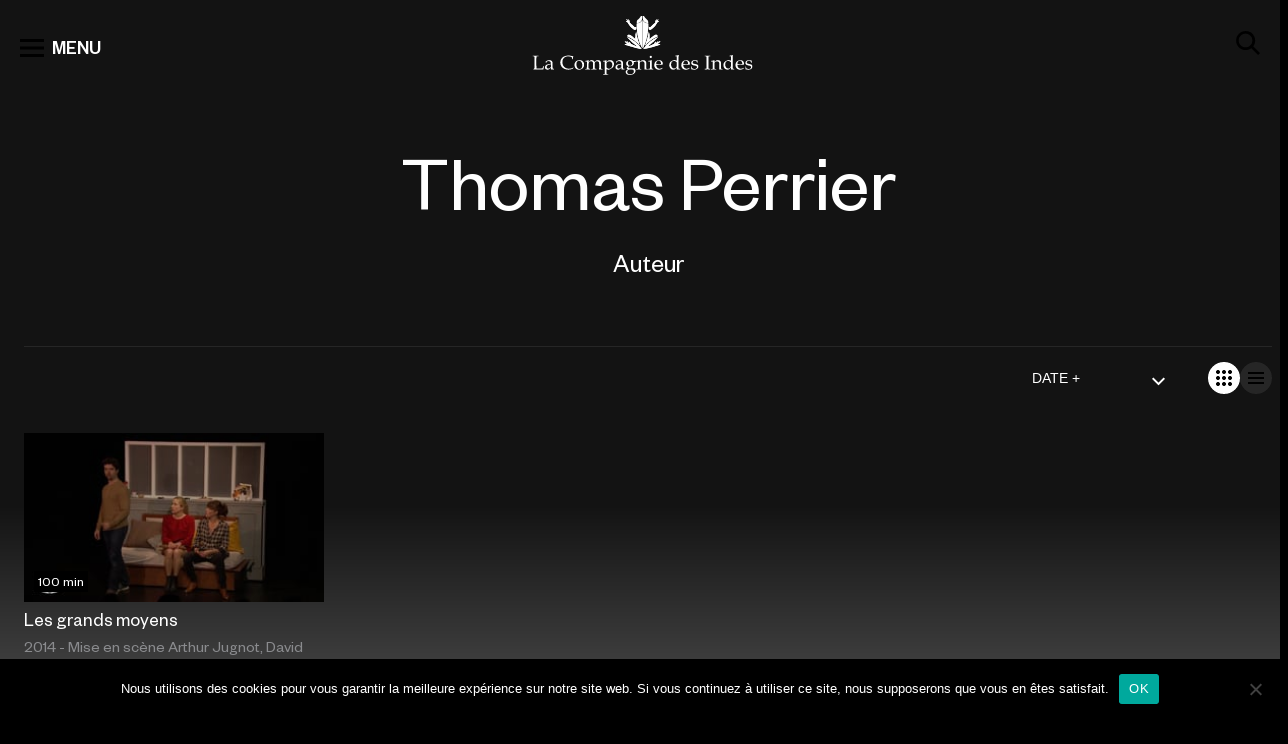

--- FILE ---
content_type: text/html; charset=UTF-8
request_url: https://www.compagniedesindes.tv/auteur/thomas-perrier/
body_size: 17230
content:
<!DOCTYPE html>
<html lang="fr-FR" prefix="og: https://ogp.me/ns#">
<head>

	<!-- Google tag (gtag.js)  -->
	<script async src="https://www.googletagmanager.com/gtag/js?id=UA-88136115-1"></script>
	<script>
		window.dataLayer = window.dataLayer || [];
		function gtag(){dataLayer.push(arguments);}
		gtag('js', new Date());

		gtag('config', 'UA-88136115-1');
	</script>



	<meta charset="UTF-8" />
	<meta name="viewport" content="width=device-width, initial-scale=1.0" />
	
<!-- Optimisation des moteurs de recherche par Rank Math - https://rankmath.com/ -->
<title>Œuvres écrites Par L&#039;auteur Thomas Perrier</title>
<meta name="description" content="Parcourrez notre catalogue d&#039;œuvres de l&#039;Auteur Thomas Perrier. Compagniedesindes.tv : Production, Captation, Distribution et Édition d&#039;Œuvres Audiovisuelles de spectacles vivants, documentaires et mémoires du festival d&#039;Avignon."/>
<meta name="robots" content="follow, index, max-snippet:-1, max-video-preview:-1, max-image-preview:large"/>
<link rel="canonical" href="https://www.compagniedesindes.tv/auteur/thomas-perrier/" />
<meta property="og:locale" content="fr_FR" />
<meta property="og:type" content="article" />
<meta property="og:title" content="Œuvres écrites Par L&#039;auteur Thomas Perrier" />
<meta property="og:description" content="Parcourrez notre catalogue d&#039;œuvres de l&#039;Auteur Thomas Perrier. Compagniedesindes.tv : Production, Captation, Distribution et Édition d&#039;Œuvres Audiovisuelles de spectacles vivants, documentaires et mémoires du festival d&#039;Avignon." />
<meta property="og:url" content="https://www.compagniedesindes.tv/auteur/thomas-perrier/" />
<meta property="og:site_name" content="La Compagnie des Indes" />
<meta property="article:publisher" content="https://www.facebook.com/ciedesindes/" />
<meta property="og:image" content="https://www.compagniedesindes.tv/wp-content/uploads/2022/11/default.jpg" />
<meta property="og:image:secure_url" content="https://www.compagniedesindes.tv/wp-content/uploads/2022/11/default.jpg" />
<meta property="og:image:width" content="1980" />
<meta property="og:image:height" content="1213" />
<meta property="og:image:type" content="image/jpeg" />
<meta name="twitter:card" content="summary_large_image" />
<meta name="twitter:title" content="Œuvres écrites Par L&#039;auteur Thomas Perrier" />
<meta name="twitter:description" content="Parcourrez notre catalogue d&#039;œuvres de l&#039;Auteur Thomas Perrier. Compagniedesindes.tv : Production, Captation, Distribution et Édition d&#039;Œuvres Audiovisuelles de spectacles vivants, documentaires et mémoires du festival d&#039;Avignon." />
<meta name="twitter:image" content="https://www.compagniedesindes.tv/wp-content/uploads/2022/11/default.jpg" />
<meta name="twitter:label1" content="Programmes" />
<meta name="twitter:data1" content="1" />
<script type="application/ld+json" class="rank-math-schema">{"@context":"https://schema.org","@graph":[{"@type":"Place","@id":"https://www.compagniedesindes.tv/#place","geo":{"@type":"GeoCoordinates","latitude":"48.81938022382136","longitude":" 2.2587915117448176"},"hasMap":"https://www.google.com/maps/search/?api=1&amp;query=48.81938022382136, 2.2587915117448176","address":{"@type":"PostalAddress","streetAddress":"54 Bd Rodin","addressLocality":"Issy-les-Moulineaux","addressRegion":"\u00cele-de-France","postalCode":"92130","addressCountry":"France"}},{"@type":"Organization","@id":"https://www.compagniedesindes.tv/#organization","name":"La Compagnie des Indes","url":"https://www.compagniedesindes.tv","sameAs":["https://www.facebook.com/ciedesindes/"],"address":{"@type":"PostalAddress","streetAddress":"54 Bd Rodin","addressLocality":"Issy-les-Moulineaux","addressRegion":"\u00cele-de-France","postalCode":"92130","addressCountry":"France"},"logo":{"@type":"ImageObject","@id":"https://www.compagniedesindes.tv/#logo","url":"https://www.compagniedesindes.tv/wp-content/uploads/2022/11/default.jpg","contentUrl":"https://www.compagniedesindes.tv/wp-content/uploads/2022/11/default.jpg","caption":"La Compagnie des Indes","inLanguage":"fr-FR","width":"1980","height":"1213"},"contactPoint":[{"@type":"ContactPoint","telephone":"+33 1 41 09 78 80","contactType":"customer support"}],"location":{"@id":"https://www.compagniedesindes.tv/#place"}},{"@type":"WebSite","@id":"https://www.compagniedesindes.tv/#website","url":"https://www.compagniedesindes.tv","name":"La Compagnie des Indes","alternateName":"LCDI","publisher":{"@id":"https://www.compagniedesindes.tv/#organization"},"inLanguage":"fr-FR"},{"@type":"CollectionPage","@id":"https://www.compagniedesindes.tv/auteur/thomas-perrier/#webpage","url":"https://www.compagniedesindes.tv/auteur/thomas-perrier/","name":"\u0152uvres \u00e9crites Par L&#039;auteur Thomas Perrier","isPartOf":{"@id":"https://www.compagniedesindes.tv/#website"},"inLanguage":"fr-FR"}]}</script>
<!-- /Extension Rank Math WordPress SEO -->

<link rel="alternate" type="application/rss+xml" title="Flux pour La Compagnie des Indes &raquo; Thomas Perrier Auteur" href="https://www.compagniedesindes.tv/auteur/thomas-perrier/feed/" />
<script type="text/javascript">
/* <![CDATA[ */
window._wpemojiSettings = {"baseUrl":"https:\/\/s.w.org\/images\/core\/emoji\/15.0.3\/72x72\/","ext":".png","svgUrl":"https:\/\/s.w.org\/images\/core\/emoji\/15.0.3\/svg\/","svgExt":".svg","source":{"concatemoji":"https:\/\/www.compagniedesindes.tv\/wp-includes\/js\/wp-emoji-release.min.js?ver=6.6.2"}};
/*! This file is auto-generated */
!function(i,n){var o,s,e;function c(e){try{var t={supportTests:e,timestamp:(new Date).valueOf()};sessionStorage.setItem(o,JSON.stringify(t))}catch(e){}}function p(e,t,n){e.clearRect(0,0,e.canvas.width,e.canvas.height),e.fillText(t,0,0);var t=new Uint32Array(e.getImageData(0,0,e.canvas.width,e.canvas.height).data),r=(e.clearRect(0,0,e.canvas.width,e.canvas.height),e.fillText(n,0,0),new Uint32Array(e.getImageData(0,0,e.canvas.width,e.canvas.height).data));return t.every(function(e,t){return e===r[t]})}function u(e,t,n){switch(t){case"flag":return n(e,"\ud83c\udff3\ufe0f\u200d\u26a7\ufe0f","\ud83c\udff3\ufe0f\u200b\u26a7\ufe0f")?!1:!n(e,"\ud83c\uddfa\ud83c\uddf3","\ud83c\uddfa\u200b\ud83c\uddf3")&&!n(e,"\ud83c\udff4\udb40\udc67\udb40\udc62\udb40\udc65\udb40\udc6e\udb40\udc67\udb40\udc7f","\ud83c\udff4\u200b\udb40\udc67\u200b\udb40\udc62\u200b\udb40\udc65\u200b\udb40\udc6e\u200b\udb40\udc67\u200b\udb40\udc7f");case"emoji":return!n(e,"\ud83d\udc26\u200d\u2b1b","\ud83d\udc26\u200b\u2b1b")}return!1}function f(e,t,n){var r="undefined"!=typeof WorkerGlobalScope&&self instanceof WorkerGlobalScope?new OffscreenCanvas(300,150):i.createElement("canvas"),a=r.getContext("2d",{willReadFrequently:!0}),o=(a.textBaseline="top",a.font="600 32px Arial",{});return e.forEach(function(e){o[e]=t(a,e,n)}),o}function t(e){var t=i.createElement("script");t.src=e,t.defer=!0,i.head.appendChild(t)}"undefined"!=typeof Promise&&(o="wpEmojiSettingsSupports",s=["flag","emoji"],n.supports={everything:!0,everythingExceptFlag:!0},e=new Promise(function(e){i.addEventListener("DOMContentLoaded",e,{once:!0})}),new Promise(function(t){var n=function(){try{var e=JSON.parse(sessionStorage.getItem(o));if("object"==typeof e&&"number"==typeof e.timestamp&&(new Date).valueOf()<e.timestamp+604800&&"object"==typeof e.supportTests)return e.supportTests}catch(e){}return null}();if(!n){if("undefined"!=typeof Worker&&"undefined"!=typeof OffscreenCanvas&&"undefined"!=typeof URL&&URL.createObjectURL&&"undefined"!=typeof Blob)try{var e="postMessage("+f.toString()+"("+[JSON.stringify(s),u.toString(),p.toString()].join(",")+"));",r=new Blob([e],{type:"text/javascript"}),a=new Worker(URL.createObjectURL(r),{name:"wpTestEmojiSupports"});return void(a.onmessage=function(e){c(n=e.data),a.terminate(),t(n)})}catch(e){}c(n=f(s,u,p))}t(n)}).then(function(e){for(var t in e)n.supports[t]=e[t],n.supports.everything=n.supports.everything&&n.supports[t],"flag"!==t&&(n.supports.everythingExceptFlag=n.supports.everythingExceptFlag&&n.supports[t]);n.supports.everythingExceptFlag=n.supports.everythingExceptFlag&&!n.supports.flag,n.DOMReady=!1,n.readyCallback=function(){n.DOMReady=!0}}).then(function(){return e}).then(function(){var e;n.supports.everything||(n.readyCallback(),(e=n.source||{}).concatemoji?t(e.concatemoji):e.wpemoji&&e.twemoji&&(t(e.twemoji),t(e.wpemoji)))}))}((window,document),window._wpemojiSettings);
/* ]]> */
</script>
<link rel='stylesheet' id='formidable-css' href='https://www.compagniedesindes.tv/wp-content/plugins/formidable/css/formidableforms.css?ver=10212055' type='text/css' media='all' />
<style id='wp-emoji-styles-inline-css' type='text/css'>

	img.wp-smiley, img.emoji {
		display: inline !important;
		border: none !important;
		box-shadow: none !important;
		height: 1em !important;
		width: 1em !important;
		margin: 0 0.07em !important;
		vertical-align: -0.1em !important;
		background: none !important;
		padding: 0 !important;
	}
</style>
<style id='rank-math-toc-block-style-inline-css' type='text/css'>
.wp-block-rank-math-toc-block nav ol{counter-reset:item}.wp-block-rank-math-toc-block nav ol li{display:block}.wp-block-rank-math-toc-block nav ol li:before{content:counters(item, ".") ". ";counter-increment:item}

</style>
<style id='classic-theme-styles-inline-css' type='text/css'>
/*! This file is auto-generated */
.wp-block-button__link{color:#fff;background-color:#32373c;border-radius:9999px;box-shadow:none;text-decoration:none;padding:calc(.667em + 2px) calc(1.333em + 2px);font-size:1.125em}.wp-block-file__button{background:#32373c;color:#fff;text-decoration:none}
</style>
<style id='global-styles-inline-css' type='text/css'>
:root{--wp--preset--aspect-ratio--square: 1;--wp--preset--aspect-ratio--4-3: 4/3;--wp--preset--aspect-ratio--3-4: 3/4;--wp--preset--aspect-ratio--3-2: 3/2;--wp--preset--aspect-ratio--2-3: 2/3;--wp--preset--aspect-ratio--16-9: 16/9;--wp--preset--aspect-ratio--9-16: 9/16;--wp--preset--gradient--vivid-cyan-blue-to-vivid-purple: linear-gradient(135deg,rgba(6,147,227,1) 0%,rgb(155,81,224) 100%);--wp--preset--gradient--light-green-cyan-to-vivid-green-cyan: linear-gradient(135deg,rgb(122,220,180) 0%,rgb(0,208,130) 100%);--wp--preset--gradient--luminous-vivid-amber-to-luminous-vivid-orange: linear-gradient(135deg,rgba(252,185,0,1) 0%,rgba(255,105,0,1) 100%);--wp--preset--gradient--luminous-vivid-orange-to-vivid-red: linear-gradient(135deg,rgba(255,105,0,1) 0%,rgb(207,46,46) 100%);--wp--preset--gradient--very-light-gray-to-cyan-bluish-gray: linear-gradient(135deg,rgb(238,238,238) 0%,rgb(169,184,195) 100%);--wp--preset--gradient--cool-to-warm-spectrum: linear-gradient(135deg,rgb(74,234,220) 0%,rgb(151,120,209) 20%,rgb(207,42,186) 40%,rgb(238,44,130) 60%,rgb(251,105,98) 80%,rgb(254,248,76) 100%);--wp--preset--gradient--blush-light-purple: linear-gradient(135deg,rgb(255,206,236) 0%,rgb(152,150,240) 100%);--wp--preset--gradient--blush-bordeaux: linear-gradient(135deg,rgb(254,205,165) 0%,rgb(254,45,45) 50%,rgb(107,0,62) 100%);--wp--preset--gradient--luminous-dusk: linear-gradient(135deg,rgb(255,203,112) 0%,rgb(199,81,192) 50%,rgb(65,88,208) 100%);--wp--preset--gradient--pale-ocean: linear-gradient(135deg,rgb(255,245,203) 0%,rgb(182,227,212) 50%,rgb(51,167,181) 100%);--wp--preset--gradient--electric-grass: linear-gradient(135deg,rgb(202,248,128) 0%,rgb(113,206,126) 100%);--wp--preset--gradient--midnight: linear-gradient(135deg,rgb(2,3,129) 0%,rgb(40,116,252) 100%);--wp--preset--font-size--small: 13px;--wp--preset--font-size--medium: 20px;--wp--preset--font-size--large: 36px;--wp--preset--font-size--x-large: 42px;--wp--preset--spacing--20: 0.44rem;--wp--preset--spacing--30: 0.67rem;--wp--preset--spacing--40: 1rem;--wp--preset--spacing--50: 1.5rem;--wp--preset--spacing--60: 2.25rem;--wp--preset--spacing--70: 3.38rem;--wp--preset--spacing--80: 5.06rem;--wp--preset--shadow--natural: 6px 6px 9px rgba(0, 0, 0, 0.2);--wp--preset--shadow--deep: 12px 12px 50px rgba(0, 0, 0, 0.4);--wp--preset--shadow--sharp: 6px 6px 0px rgba(0, 0, 0, 0.2);--wp--preset--shadow--outlined: 6px 6px 0px -3px rgba(255, 255, 255, 1), 6px 6px rgba(0, 0, 0, 1);--wp--preset--shadow--crisp: 6px 6px 0px rgba(0, 0, 0, 1);}:where(.is-layout-flex){gap: 0.5em;}:where(.is-layout-grid){gap: 0.5em;}body .is-layout-flex{display: flex;}.is-layout-flex{flex-wrap: wrap;align-items: center;}.is-layout-flex > :is(*, div){margin: 0;}body .is-layout-grid{display: grid;}.is-layout-grid > :is(*, div){margin: 0;}:where(.wp-block-columns.is-layout-flex){gap: 2em;}:where(.wp-block-columns.is-layout-grid){gap: 2em;}:where(.wp-block-post-template.is-layout-flex){gap: 1.25em;}:where(.wp-block-post-template.is-layout-grid){gap: 1.25em;}.has-vivid-cyan-blue-to-vivid-purple-gradient-background{background: var(--wp--preset--gradient--vivid-cyan-blue-to-vivid-purple) !important;}.has-light-green-cyan-to-vivid-green-cyan-gradient-background{background: var(--wp--preset--gradient--light-green-cyan-to-vivid-green-cyan) !important;}.has-luminous-vivid-amber-to-luminous-vivid-orange-gradient-background{background: var(--wp--preset--gradient--luminous-vivid-amber-to-luminous-vivid-orange) !important;}.has-luminous-vivid-orange-to-vivid-red-gradient-background{background: var(--wp--preset--gradient--luminous-vivid-orange-to-vivid-red) !important;}.has-very-light-gray-to-cyan-bluish-gray-gradient-background{background: var(--wp--preset--gradient--very-light-gray-to-cyan-bluish-gray) !important;}.has-cool-to-warm-spectrum-gradient-background{background: var(--wp--preset--gradient--cool-to-warm-spectrum) !important;}.has-blush-light-purple-gradient-background{background: var(--wp--preset--gradient--blush-light-purple) !important;}.has-blush-bordeaux-gradient-background{background: var(--wp--preset--gradient--blush-bordeaux) !important;}.has-luminous-dusk-gradient-background{background: var(--wp--preset--gradient--luminous-dusk) !important;}.has-pale-ocean-gradient-background{background: var(--wp--preset--gradient--pale-ocean) !important;}.has-electric-grass-gradient-background{background: var(--wp--preset--gradient--electric-grass) !important;}.has-midnight-gradient-background{background: var(--wp--preset--gradient--midnight) !important;}.has-small-font-size{font-size: var(--wp--preset--font-size--small) !important;}.has-medium-font-size{font-size: var(--wp--preset--font-size--medium) !important;}.has-large-font-size{font-size: var(--wp--preset--font-size--large) !important;}.has-x-large-font-size{font-size: var(--wp--preset--font-size--x-large) !important;}
:where(.wp-block-post-template.is-layout-flex){gap: 1.25em;}:where(.wp-block-post-template.is-layout-grid){gap: 1.25em;}
:where(.wp-block-columns.is-layout-flex){gap: 2em;}:where(.wp-block-columns.is-layout-grid){gap: 2em;}
:root :where(.wp-block-pullquote){font-size: 1.5em;line-height: 1.6;}
</style>
<link rel='stylesheet' id='cookie-notice-front-css' href='https://www.compagniedesindes.tv/wp-content/plugins/cookie-notice/css/front.min.css?ver=2.4.18' type='text/css' media='all' />
<link rel='stylesheet' id='animate-css-css' href='https://www.compagniedesindes.tv/wp-content/themes/cdi/css/animate.min.css?ver=1729592551' type='text/css' media='all' />
<link rel='stylesheet' id='cdi-style-css' href='https://www.compagniedesindes.tv/wp-content/themes/cdi/style.css?ver=6.6.2' type='text/css' media='all' />
<link rel='stylesheet' id='cdi-animate-css' href='https://www.compagniedesindes.tv/wp-content/themes/cdi/css/animate.min.css?ver=241022-102231' type='text/css' media='all' />
<link rel='stylesheet' id='cdi-main-css' href='https://www.compagniedesindes.tv/wp-content/themes/cdi/assets/dist/main.css?ver=230821-102920' type='text/css' media='all' />
<link rel='stylesheet' id='cdi-fancybox-css' href='https://www.compagniedesindes.tv/wp-content/themes/cdi/js/fancybox/jquery.fancybox.css?ver=230821-102920' type='text/css' media='all' />
<link rel='stylesheet' id='searchwp-live-search-css' href='https://www.compagniedesindes.tv/wp-content/plugins/searchwp-live-ajax-search/assets/styles/style.css?ver=1.8.3' type='text/css' media='all' />
<style id='searchwp-live-search-inline-css' type='text/css'>
.searchwp-live-search-result .searchwp-live-search-result--title a {
  font-size: 16px;
}
.searchwp-live-search-result .searchwp-live-search-result--price {
  font-size: 14px;
}
.searchwp-live-search-result .searchwp-live-search-result--add-to-cart .button {
  font-size: 14px;
}

</style>
<link rel='stylesheet' id='searchwp-forms-css' href='https://www.compagniedesindes.tv/wp-content/plugins/searchwp/assets/css/frontend/search-forms.css?ver=4.3.17' type='text/css' media='all' />
<link rel='stylesheet' id='sedlex_styles-css' href='https://www.compagniedesindes.tv/wp-content/sedlex/inline_styles/328612e3dcd07098f3fd555ae5514bf36940472a.css?ver=20260117' type='text/css' media='all' />
<script type="text/javascript" id="cookie-notice-front-js-before">
/* <![CDATA[ */
var cnArgs = {"ajaxUrl":"https:\/\/www.compagniedesindes.tv\/wp-admin\/admin-ajax.php","nonce":"561760bb65","hideEffect":"fade","position":"bottom","onScroll":false,"onScrollOffset":100,"onClick":false,"cookieName":"cookie_notice_accepted","cookieTime":2592000,"cookieTimeRejected":2592000,"globalCookie":false,"redirection":false,"cache":false,"revokeCookies":false,"revokeCookiesOpt":"automatic"};
/* ]]> */
</script>
<script type="text/javascript" src="https://www.compagniedesindes.tv/wp-content/plugins/cookie-notice/js/front.min.js?ver=2.4.18" id="cookie-notice-front-js"></script>
<script type="text/javascript" src="https://www.compagniedesindes.tv/wp-includes/js/jquery/jquery.min.js?ver=3.7.1" id="jquery-core-js"></script>
<script type="text/javascript" src="https://www.compagniedesindes.tv/wp-includes/js/jquery/jquery-migrate.min.js?ver=3.4.1" id="jquery-migrate-js"></script>
<link rel="https://api.w.org/" href="https://www.compagniedesindes.tv/wp-json/" /><link rel="alternate" title="JSON" type="application/json" href="https://www.compagniedesindes.tv/wp-json/wp/v2/auteur/1718" /><link rel="EditURI" type="application/rsd+xml" title="RSD" href="https://www.compagniedesindes.tv/xmlrpc.php?rsd" />
<meta name="generator" content="WordPress 6.6.2" />

		<!-- GA Google Analytics @ https://m0n.co/ga -->
		<script async src="https://www.googletagmanager.com/gtag/js?id=347147637"></script>
		<script>
			window.dataLayer = window.dataLayer || [];
			function gtag(){dataLayer.push(arguments);}
			gtag('js', new Date());
			gtag('config', '347147637');
		</script>

	<script>document.documentElement.className += " js";</script>
<link rel="icon" href="https://www.compagniedesindes.tv/wp-content/uploads/2022/11/cropped-cdi-32x32.jpg" sizes="32x32" />
<link rel="icon" href="https://www.compagniedesindes.tv/wp-content/uploads/2022/11/cropped-cdi-192x192.jpg" sizes="192x192" />
<link rel="apple-touch-icon" href="https://www.compagniedesindes.tv/wp-content/uploads/2022/11/cropped-cdi-180x180.jpg" />
<meta name="msapplication-TileImage" content="https://www.compagniedesindes.tv/wp-content/uploads/2022/11/cropped-cdi-270x270.jpg" />
	<script src="https://www.compagniedesindes.tv/wp-content/themes/cdi/js/wow.min.js"></script>
	<script>
		new WOW().init();

		wow = new WOW(
		{
boxClass:     'wow',      // default
animateClass: 'animated', // default
offset:       0,          // default
mobile:       true,       // default
live:         true        // default
}
)
		wow.init();



	</script>

	 <script type="application/ld+json">
{"@context":"https://schema.org","@type":"Organization","url":"https://www.compagniedesindes.tv","logo":"https://www.compagniedesindes.tv/wp-content/themes/cdi/dist/assets/img/logo-desktop.svg","potentialAction":{"@type":"SearchAction","target":"https://www.compagniedesindes.tv/?s={search_term_string}","query-input":"required name=search_term_string"}}</script>
<script type="application/ld+json">
	{
		"@context": "https://schema.org/",
		"@type": "Movie",
		"name": "Les grands moyens",
		"url": "https://www.compagniedesindes.tv/programme/les-grands-moyens-2/",
		"image": "https://www.compagniedesindes.tv/posters/444.jpeg",
		"dateCreated": "2023-03-14",
		"description": "Une très amusante comédie sur l'art et la manière pour piéger les jeunes femmes que l'on veut garder ou séduire. Avec une comédienne particulièrement drôle: Marie Montoya. Le Figaroscope Du début à la fin, on se sent en empathie avec les quatre protagonistes des Grands moyens. Ils nous ressemblent, ils sont comme nous, avec leurs doutes, leur quête de bonheur. Le casting est parfait, épatant. Pour donner la réplique à ces deux hurluberlus de Garnier et Sentou, il fallait deux jeunes femmes promptes à s’engouffrer dans ce joyeux univers et aptes à y ajouter leur grain de folie. Magaly Godenaire et Marie Montoya campent avec autant de malice que de sensibilité ces deux jeunes femmes en mal d’amour en mal de mâles. Contrairement aux bonshommes, elles restent lucides, même si, heureusement, elles ne sont pas toujours raisonnables. Je ne peux que vous recommander le plus chaudement cette pièce joyeuse, pleine d’humour et pleine d’amour. C’est une réussite totale, à tous les niveaux. Que ce soit sur le plan de l’écriture, sur celui de la mise en scène te sur celui du jeu d’acteur, ils y ont tous mis le meilleur d’eux-mêmes. Les grands moyens, quoi ! Critikator",
		"productionCompany": {
		"@type": "Organization",
		"name": "Compagnie des Indes"

	},"director": {
			"@type": "Person",
			"name": "Arnaud Emery"

		},"actors": {
			"@type": "Person",
			"name": "Cyril Garnier, Guillaume Sentou, Magaly Godenaire, Andréa Bescond"

		}
	}
	</script><script type="application/ld+json">
	{
		"@context": "https://schema.org",
		"@type": "ItemList",
		"itemListElement": [
		{
			"@type": "ListItem",
			"position": "1",
			"item": {
				"@type": "Movie",
				"url": "https://www.compagniedesindes.tv/programme/marius/",
				"name": "Marius",
				"image": "https://www.compagniedesindes.tv/wp-content/uploads/2025/11/dscf3581-scaled.jpg",
				"dateCreated": "2025-12-22",
				"productionCompany": {
			"@type": "Organization",
			"name": "Compagnie des Indes"

		},"director": {
        "@type": "Person",
        "name": "Jean-Philippe Daguerre"
    },"actors": {
				"@type": "Person",
				"name": "Juliette Béhar, Grégoire Bourbier, Romain Lagarde, Teddy Mélis, Christophe Mie, Solange Milhaud, Geoffrey Palisse"

			}
			}
		},{
			"@type": "ListItem",
			"position": "2",
			"item": {
				"@type": "Movie",
				"url": "https://www.compagniedesindes.tv/programme/karine-dubernet-perlimpinpin/",
				"name": "Karine Dubernet &#8211; Perlimpinpin",
				"image": "https://www.compagniedesindes.tv/wp-content/uploads/2025/10/karine-dubernet-perlimpinpin-stephane-parphot-scaled.jpg",
				"dateCreated": "2025-12-22",
				"productionCompany": {
			"@type": "Organization",
			"name": "Compagnie des Indes"

		},"director": {
        "@type": "Person",
        "name": "Marc Pistolesi"
    },"actors": {
				"@type": "Person",
				"name": "Karine Dubernet"

			}
			}
		},{
			"@type": "ListItem",
			"position": "3",
			"item": {
				"@type": "Movie",
				"url": "https://www.compagniedesindes.tv/programme/portrait-de-lartiste-en-ermite-ornemental-le-dessous-dessus/",
				"name": "Portrait de l&rsquo;artiste en ermite ornemental &#8211; Le Dessous-Dessus",
				"image": "https://www.compagniedesindes.tv/wp-content/uploads/2025/10/av23_03_portrait-de-lartiste-en-ermite-ornemental-sdsd.png",
				"dateCreated": "2025-10-07",
				"productionCompany": {
			"@type": "Organization",
			"name": "Compagnie des Indes"

		},"director": {
        "@type": "Person",
        "name": "Patrick Corillon"
    }
			}
		},{
			"@type": "ListItem",
			"position": "4",
			"item": {
				"@type": "Movie",
				"url": "https://www.compagniedesindes.tv/programme/portrait-de-lartiste-en-ermite-ornemental-les-images-flottantes/",
				"name": "Portrait de l&rsquo;artiste en ermite ornemental &#8211; Les Images Flottantes",
				"image": "https://www.compagniedesindes.tv/wp-content/uploads/2025/10/av23_03_portrait-de-lartiste-en-ermite-ornemental-if.png",
				"dateCreated": "2025-10-07",
				"productionCompany": {
			"@type": "Organization",
			"name": "Compagnie des Indes"

		},"director": {
        "@type": "Person",
        "name": "Patrick Corillon"
    }
			}
		},{
			"@type": "ListItem",
			"position": "5",
			"item": {
				"@type": "Movie",
				"url": "https://www.compagniedesindes.tv/programme/portrait-de-lartiste-en-ermite-ornemental-le-voyage-de-la-flaque/",
				"name": "Portrait de l&rsquo;artiste en ermite ornemental &#8211; Le Voyage de la Flaque",
				"image": "https://www.compagniedesindes.tv/wp-content/uploads/2025/10/av23_03bis_portrait-de-lartiste-en-ermite-ornemental-vf.png",
				"dateCreated": "2025-10-07",
				"productionCompany": {
			"@type": "Organization",
			"name": "Compagnie des Indes"

		},"director": {
        "@type": "Person",
        "name": "Patrick Corillon"
    }
			}
		},{
			"@type": "ListItem",
			"position": "6",
			"item": {
				"@type": "Movie",
				"url": "https://www.compagniedesindes.tv/programme/portrait-de-lartiste-en-ermite-ornemental-lappartement-a-trous/",
				"name": "Portrait de l&rsquo;artiste en ermite ornemental &#8211; L&rsquo;appartement à trous",
				"image": "https://www.compagniedesindes.tv/wp-content/uploads/2025/10/av23_03bis_portrait-de-lartiste-en-ermite-ornemental-aat.png",
				"dateCreated": "2025-10-07",
				"productionCompany": {
			"@type": "Organization",
			"name": "Compagnie des Indes"

		},"director": {
        "@type": "Person",
        "name": "Patrick Corillon"
    }
			}
		},{
			"@type": "ListItem",
			"position": "7",
			"item": {
				"@type": "Movie",
				"url": "https://www.compagniedesindes.tv/programme/by-heart/",
				"name": "By Heart",
				"image": "https://www.compagniedesindes.tv/wp-content/uploads/2025/10/av23_41_by-heart.png",
				"dateCreated": "2025-10-07",
				"productionCompany": {
			"@type": "Organization",
			"name": "Compagnie des Indes"

		},"director": {
        "@type": "Person",
        "name": "Tiago Rodrigues"
    }
			}
		},{
			"@type": "ListItem",
			"position": "8",
			"item": {
				"@type": "Movie",
				"url": "https://www.compagniedesindes.tv/programme/harvest-trilogie-72/",
				"name": "Harvest &#8211; Trilogie 72",
				"image": "https://www.compagniedesindes.tv/wp-content/uploads/2025/10/av23_40_pdb-harvest-neil.png",
				"dateCreated": "2025-10-07",
				"productionCompany": {
			"@type": "Organization",
			"name": "Compagnie des Indes"

		},"director": {
        "@type": "Person",
        "name": "Printemps de Bourges Crédit mutuel "
    }
			}
		},{
			"@type": "ListItem",
			"position": "9",
			"item": {
				"@type": "Movie",
				"url": "https://www.compagniedesindes.tv/programme/lecture-de-mothers-a-song-for-wartime/",
				"name": "Lecture de Mothers. A Song for Wartime",
				"image": "https://www.compagniedesindes.tv/wp-content/uploads/2025/10/av23_38_mothers.png",
				"dateCreated": "2025-10-07",
				"productionCompany": {
			"@type": "Organization",
			"name": "Compagnie des Indes"

		},"director": {
        "@type": "Person",
        "name": "Marta Górnicka"
    }
			}
		},{
			"@type": "ListItem",
			"position": "10",
			"item": {
				"@type": "Movie",
				"url": "https://www.compagniedesindes.tv/programme/black-lights/",
				"name": "Black Lights",
				"image": "https://www.compagniedesindes.tv/wp-content/uploads/2025/10/av23_36_black-lights.png",
				"dateCreated": "2025-10-07",
				"productionCompany": {
			"@type": "Organization",
			"name": "Compagnie des Indes"

		},"director": {
        "@type": "Person",
        "name": "Mathilde Monnier"
    }
			}
		}
		]
	}
	</script>
</head>

<body class="archive tax-auteur term-thomas-perrier term-1718 header-sticky-light  cookies-not-set">

	<header class="c-header">
		<div class="c-h-top">
			<div class="c-h-top-main">
				<span id="btn-menu">
					<svg aria-hidden="true" class="o-icon"><use href="#icon-view_list" /></svg>
					<span>MENU</span>
				</span>
				<a href="https://www.compagniedesindes.tv" class="logo-main">
					<span id="logo">
						<span class="o-icon ico-desktop"></span>
						<span class="o-icon ico-mobile"></span>


					</span>
				</a>
				<span id="btn-search">
					<svg aria-hidden="true" class="o-icon"><use href="#icon-search" /></svg>
				</span>
			</div>
			<div class="c-h-top-search" itemscope itemtype="https://schema.org/WebSite">
				<meta itemprop="url" content="https://www.compagniedesindes.tv" />

				<form itemprop="potentialAction" itemscope itemtype="https://schema.org/SearchAction" action="https://www.compagniedesindes.tv" id="search-form" method="get">
					<div class="search-wrapper">
						<div class="sw-left sw-elem">
							<span class="btn-search-input">
								<svg aria-hidden="true" class="o-icon"><use href="#icon-search" /></svg>
							</span>
						</div>

						<meta itemprop="target" content="https://www.compagniedesindes.tv/?s={s}" />
						<input
						type="text" name="s" id="s"
						class="searchfield"
						data-swplive="true"
						placeholder="Recherche par titre, artiste ou genre"
						value=""
						itemprop="query-input"
						tabindex="0"
						required
						/>
						<!-- <input type="submit" />-->

						<div class="sw-right sw-elem">
							<span class="btn-close-input hide">
								<svg aria-hidden="true" class="o-icon"><use href="#icon-close" /></svg>
							</span>
						</div>
					</div>
				</form>


			</div>
		</div>

		<div id="menu-cover">
			<div class="menu-level menu-level1">
				<div class="ml-toolbar">
					<span id="fermerMenu1" class="btn-close-toolbar">
						<svg aria-hidden="true" class="o-icon"><use href="#icon-close" /></svg>
					</span>
				</div>

				<div class="ml-links">
					<ul>
						<li>
							<a href="https://www.compagniedesindes.tv/cats/spectacles/" class="m-ssmenu" id="m-spectacles" data-titre="Spectacles">Spectacles</a>
						</li>
						<li>
							<a href="https://www.compagniedesindes.tv/cats/documentaires/" id="m-documentaires" class="m-ssmenu active" data-titre="Documentaires">Documentaires</a>
						</li>
<!--
						<li>
							<a href="https://www.compagniedesindes.tv/cats/fictions/">Fictions</a>
						</li>

					-->

					<li>
						<a href="https://www.compagniedesindes.tv/cats/programmes-courts-evenements/">Programmes Courts - Événements</a>
					</li>
				</ul>

			</div>
			<div class="ml-links">
				<ul>
					<li>
						<a href="https://www.compagniedesindes.tv/cats/memoires-du-festival-davignon-2/" class="m-ssmenu" data-titre="Mémoires du Festival d'Avignon">Mémoires du Festival d'Avignon</a>
					</li>
					<li>
						<a href="https://www.compagniedesindes.tv/cats/memoires-de-spectacle/" class="m-ssmenu" data-titre="Mémoires de spectacle">Mémoires de spectacle</a>
					</li>
				</ul>
			</div>

			<div class="ml-links">
				<ul id="header-menu-page" class="c-nav__menu"><li id="menu-item-9866" class="menu-item menu-item-type-post_type menu-item-object-page menu-item-9866"><a href="https://www.compagniedesindes.tv/en-ce-moment-en-replay/">En ce moment en replay</a></li>
<li id="menu-item-9353" class="menu-item menu-item-type-post_type menu-item-object-page menu-item-9353"><a href="https://www.compagniedesindes.tv/pour-aller-plus-loin/">Pour aller plus loin</a></li>
<li id="menu-item-24" class="menu-item menu-item-type-post_type menu-item-object-page menu-item-24"><a href="https://www.compagniedesindes.tv/societe-2/">La société</a></li>
<li id="menu-item-22" class="menu-item menu-item-type-post_type menu-item-object-page menu-item-22"><a href="https://www.compagniedesindes.tv/contact/">Nous contacter</a></li>
</ul>			</div>

			<div class="ml-links ml-social">
				<ul id="header-menu-liens" class="c-nav__menu"><li id="menu-item-26" class="i-vimeo menu-item menu-item-type-custom menu-item-object-custom menu-item-26"><a target="_blank" rel="noopener" href="https://vimeo.com/compagniedesindes">Vimeo</a></li>
<li id="menu-item-28" class="i-instagram menu-item menu-item-type-custom menu-item-object-custom menu-item-28"><a target="_blank" rel="noopener" href="https://www.instagram.com/lacompagniedesindes.tv/">Instagram</a></li>
<li id="menu-item-27" class="i-facebook menu-item menu-item-type-custom menu-item-object-custom menu-item-27"><a target="_blank" rel="noopener" href="https://www.facebook.com/ciedesindes/">Facebook</a></li>
</ul>			</div>


		</div>

		<div class="menu-level menu-level2">
			<div class="ml-toolbar">
				<span id="fermerMenu2" class="btn-close-toolbar">
					<svg aria-hidden="true" class="o-icon"><use href="#icon-close" /></svg>
				</span>
			</div>

			<div class="ml-back">
				<span class="c-button-ico-text">
					<svg aria-hidden="true" class="o-icon">
						<use href="#icon-arrowleft" />
					</svg>
					<span id="menulib"></span>
				</span>
			</div>

			<div class="ml-links noborder">

				<ul id="cat-spectacles" class="m-sousmenu m-spectacles">
					<li>
              <a href="https://www.compagniedesindes.tv/cats/spectacles/">Tous les spectacles</a>
              </li><li>
                <a href="https://www.compagniedesindes.tv/cats/spectacles/theatre/">Théâtre  <sup>314</sup></a>
                </li><li>
                <a href="https://www.compagniedesindes.tv/cats/spectacles/humour/">Humour  <sup>80</sup></a>
                </li><li>
                <a href="https://www.compagniedesindes.tv/cats/spectacles/danse/">Danse  <sup>72</sup></a>
                </li><li>
                <a href="https://www.compagniedesindes.tv/cats/spectacles/cirque/">Cirque  <sup>19</sup></a>
                </li><li>
                <a href="https://www.compagniedesindes.tv/cats/spectacles/musique/">Musique  <sup>43</sup></a>
                </li><li>
                <a href="https://www.compagniedesindes.tv/cats/spectacles/spectacle-musical/">Spectacle musical  <sup>12</sup></a>
                </li><li>
                <a href="https://www.compagniedesindes.tv/cats/spectacles/spectacle-equestre/">Spectacle équestre  <sup>13</sup></a>
                </li><li>
                <a href="https://www.compagniedesindes.tv/cats/spectacles/opera/">Opéra  <sup>11</sup></a>
                </li><li>
                <a href="https://www.compagniedesindes.tv/cats/spectacles/magie/">Magie  <sup>6</sup></a>
                </li>
        </ul>
        <ul id="cat-documentaires" class="m-sousmenu m-documentaires">

        	<li>
              <a href="https://www.compagniedesindes.tv/cats/documentaires/">Tous les documentaires</a>
              </li><li>
              	<a href="https://www.compagniedesindes.tv/cats/documentaires/aventure-decouverte/">Aventure &amp; Découverte  <sup>3</sup></a>
              	</li><li>
              	<a href="https://www.compagniedesindes.tv/cats/documentaires/societe/">Société  <sup>6</sup></a>
              	</li><li>
              	<a href="https://www.compagniedesindes.tv/cats/documentaires/cinema/">Cinéma  <sup>1</sup></a>
              	</li><li>
              	<a href="https://www.compagniedesindes.tv/cats/documentaires/humour-documentaires/">Humour  <sup>1</sup></a>
              	</li><li>
              	<a href="https://www.compagniedesindes.tv/cats/documentaires/danse-documentaires/">Danse  <sup>12</sup></a>
              	</li><li>
              	<a href="https://www.compagniedesindes.tv/cats/documentaires/spectacles-documentaires/">Spectacles  <sup>13</sup></a>
              	</li><li>
              	<a href="https://www.compagniedesindes.tv/cats/documentaires/theatre-documentaires/">Théâtre  <sup>18</sup></a>
              	</li><li>
              	<a href="https://www.compagniedesindes.tv/cats/documentaires/histoire/">Histoire  <sup>15</sup></a>
              	</li><li>
              	<a href="https://www.compagniedesindes.tv/cats/documentaires/arts-plastiques/">Arts plastiques  <sup>5</sup></a>
              	</li>
          </ul>
            <!--
            <ul id="cat-memoires" class="m-sousmenu m-memoires">

              
            </ul>
        -->

    </div>
</div>
</div>
<!-- menu -->
</header>

	<main class="o-wrapper">
		<div class="cat-head wow fadeIn" data-wow-duration="1s" data-wow-delay="0s">
			<div class="cat-title"><h1>Thomas Perrier</h1> <sup>1</sup></div>
			<div class="cat-desc">
				Auteur			</div>




					</div>
				<div class="card-filters  wow fadeIn" data-wow-duration="1s" data-wow-delay="0.2s">
			<div class="card-filter-left">
				   
</div>
<div class="card-filter-right">
	<div class="cf-field cf-field-select">
		
			<div class="cf-field cf-field-select">
			<select class="c-select" id="filtres">
			<option value="" disabled="" selected="" hidden="">trier par date</option>
			<option value="https://www.compagniedesindes.tv/auteur/thomas-perrier/" selected='selected'> Date +</option><option value="https://www.compagniedesindes.tv/auteur/thomas-perrier//?filtre=date" >Date -</option><option value="https://www.compagniedesindes.tv/auteur/thomas-perrier//?filtre=a-z" >A-Z</option><option value="https://www.compagniedesindes.tv/auteur/thomas-perrier//?filtre=z-a" >Z-A</option>      </select>
			</div>
			 </div>

 <div class="cf-field cf-field-btn">
 	<span class="c-button-ico active inverse" id="filter-grid">
 		<svg aria-hidden="true" class="o-icon">
 			<use href="#icon-view_grid" />
 		</svg>
 	</span>

 	<span class="c-button-ico inverse" id="filter-list">
 		<svg aria-hidden="true" class="o-icon">
 			<use href="#icon-view_list" />
 		</svg>
 	</span>
 </div>
</div>
</div>

     <div class="card-list infini" id="card-list" data-page="1" >



     	<style type="text/css">.alm-btn-wrap{display:block;margin:0 0 15px;padding:10px 0;position:relative;text-align:center}.alm-btn-wrap:after{clear:both;content:"";display:table;height:0}.alm-btn-wrap .alm-load-more-btn{appearance:none;background:#ed7070;border:none;border-radius:4px;box-shadow:0 1px 1px rgba(0,0,0,.04);color:#fff;cursor:pointer;display:inline-block;font-size:15px;font-weight:500;height:43px;line-height:1;margin:0;padding:0 20px;position:relative;text-align:center;text-decoration:none;transition:all .3s ease;user-select:none;width:auto}.alm-btn-wrap .alm-load-more-btn.loading,.alm-btn-wrap .alm-load-more-btn:hover{background-color:#e06161;box-shadow:0 1px 3px rgba(0,0,0,.09);color:#fff;text-decoration:none}.alm-btn-wrap .alm-load-more-btn:active{box-shadow:none;text-decoration:none}.alm-btn-wrap .alm-load-more-btn.loading{cursor:wait;outline:none;padding-left:44px}.alm-btn-wrap .alm-load-more-btn.done{background-color:#ed7070;box-shadow:none!important;cursor:default;opacity:.15;outline:none!important}.alm-btn-wrap .alm-load-more-btn.done:before,.alm-btn-wrap .alm-load-more-btn:before{background:none;width:0}.alm-btn-wrap .alm-load-more-btn.loading:before{background:#fff url(https://www.compagniedesindes.tv/wp-content/plugins/ajax-load-more/build/frontend/img/ajax-loader.gif) no-repeat 50%;border-radius:3px;content:"";display:inline-block;height:31px;left:0;margin:6px;overflow:hidden;position:absolute;top:0;transition:width .5s ease-in-out;width:30px;z-index:0}.alm-btn-wrap .alm-elementor-link{display:block;font-size:13px;margin:0 0 15px}@media screen and (min-width:768px){.alm-btn-wrap .alm-elementor-link{left:0;margin:0;position:absolute;top:50%;transform:translateY(-50%)}}.ajax-load-more-wrap.white .alm-load-more-btn{background-color:#fff;border:1px solid #e0e0e0;color:#787878;outline:none;overflow:hidden;transition:none}.ajax-load-more-wrap.white .alm-load-more-btn.loading,.ajax-load-more-wrap.white .alm-load-more-btn:focus,.ajax-load-more-wrap.white .alm-load-more-btn:hover{background-color:#fff;border-color:#aaa;color:#333}.ajax-load-more-wrap.white .alm-load-more-btn.done{background-color:#fff;border-color:#ccc;color:#444}.ajax-load-more-wrap.white .alm-load-more-btn.loading{background-color:rgba(0,0,0,0);border-color:rgba(0,0,0,0)!important;box-shadow:none!important;color:hsla(0,0%,100%,0)!important;outline:none!important;padding-left:20px}.ajax-load-more-wrap.white .alm-load-more-btn.loading:before{background-color:rgba(0,0,0,0);background-image:url(https://www.compagniedesindes.tv/wp-content/plugins/ajax-load-more/build/frontend/img/ajax-loader-lg.gif);background-position:50%;background-size:25px 25px;height:100%;left:0;margin:0;top:0;width:100%}.ajax-load-more-wrap.light-grey .alm-load-more-btn{background-color:#efefef;border:1px solid #e0e0e0;color:#787878;outline:none;overflow:hidden;transition:all 75ms ease}.ajax-load-more-wrap.light-grey .alm-load-more-btn.done,.ajax-load-more-wrap.light-grey .alm-load-more-btn.loading,.ajax-load-more-wrap.light-grey .alm-load-more-btn:focus,.ajax-load-more-wrap.light-grey .alm-load-more-btn:hover{background-color:#f1f1f1;border-color:#aaa;color:#222}.ajax-load-more-wrap.light-grey .alm-load-more-btn.loading{background-color:rgba(0,0,0,0);border-color:rgba(0,0,0,0)!important;box-shadow:none!important;color:hsla(0,0%,100%,0)!important;outline:none!important;padding-left:20px}.ajax-load-more-wrap.light-grey .alm-load-more-btn.loading:before{background-color:rgba(0,0,0,0);background-image:url(https://www.compagniedesindes.tv/wp-content/plugins/ajax-load-more/build/frontend/img/ajax-loader-lg.gif);background-position:50%;background-size:25px 25px;height:100%;left:0;margin:0;top:0;width:100%}.ajax-load-more-wrap.blue .alm-load-more-btn{background-color:#1b91ca}.ajax-load-more-wrap.blue .alm-load-more-btn.done,.ajax-load-more-wrap.blue .alm-load-more-btn.loading,.ajax-load-more-wrap.blue .alm-load-more-btn:hover{background-color:#1b84b7}.ajax-load-more-wrap.green .alm-load-more-btn{background-color:#80ca7a}.ajax-load-more-wrap.green .alm-load-more-btn.done,.ajax-load-more-wrap.green .alm-load-more-btn.loading,.ajax-load-more-wrap.green .alm-load-more-btn:hover{background-color:#81c17b}.ajax-load-more-wrap.purple .alm-load-more-btn{background-color:#b97eca}.ajax-load-more-wrap.purple .alm-load-more-btn.done,.ajax-load-more-wrap.purple .alm-load-more-btn.loading,.ajax-load-more-wrap.purple .alm-load-more-btn:hover{background-color:#a477b1}.ajax-load-more-wrap.grey .alm-load-more-btn{background-color:#a09e9e}.ajax-load-more-wrap.grey .alm-load-more-btn.done,.ajax-load-more-wrap.grey .alm-load-more-btn.loading,.ajax-load-more-wrap.grey .alm-load-more-btn:hover{background-color:#888}.ajax-load-more-wrap.infinite>.alm-btn-wrap .alm-load-more-btn{background-color:rgba(0,0,0,0)!important;background-image:url(https://www.compagniedesindes.tv/wp-content/plugins/ajax-load-more/build/frontend/img/spinner.gif);background-position:50%;background-repeat:no-repeat;border:none!important;box-shadow:none!important;cursor:default!important;opacity:0;outline:none!important;overflow:hidden;text-indent:-9999px;transition:opacity .2s ease;width:100%}.ajax-load-more-wrap.infinite>.alm-btn-wrap .alm-load-more-btn:before{display:none!important}.ajax-load-more-wrap.infinite>.alm-btn-wrap .alm-load-more-btn:active,.ajax-load-more-wrap.infinite>.alm-btn-wrap .alm-load-more-btn:focus{outline:none}.ajax-load-more-wrap.infinite>.alm-btn-wrap .alm-load-more-btn.done{opacity:0}.ajax-load-more-wrap.infinite>.alm-btn-wrap .alm-load-more-btn.loading{opacity:1}.ajax-load-more-wrap.infinite.skype>.alm-btn-wrap .alm-load-more-btn{background-image:url(https://www.compagniedesindes.tv/wp-content/plugins/ajax-load-more/build/frontend/img/spinner-skype.gif)}.ajax-load-more-wrap.infinite.ring>.alm-btn-wrap .alm-load-more-btn{background-image:url(https://www.compagniedesindes.tv/wp-content/plugins/ajax-load-more/build/frontend/img/spinner-ring.gif)}.ajax-load-more-wrap.infinite.fading-blocks>.alm-btn-wrap .alm-load-more-btn{background-image:url(https://www.compagniedesindes.tv/wp-content/plugins/ajax-load-more/build/frontend/img/loader-fading-blocks.gif)}.ajax-load-more-wrap.infinite.fading-circles>.alm-btn-wrap .alm-load-more-btn{background-image:url(https://www.compagniedesindes.tv/wp-content/plugins/ajax-load-more/build/frontend/img/loader-fading-circles.gif)}.ajax-load-more-wrap.infinite.chasing-arrows>.alm-btn-wrap .alm-load-more-btn{background-image:url(https://www.compagniedesindes.tv/wp-content/plugins/ajax-load-more/build/frontend/img/spinner-chasing-arrows.gif)}.ajax-load-more-wrap.alm-horizontal .alm-btn-wrap{align-items:center;display:flex;margin:0;padding:0}.ajax-load-more-wrap.alm-horizontal .alm-btn-wrap button{margin:0}.ajax-load-more-wrap.alm-horizontal .alm-btn-wrap button.done{display:none}.alm-btn-wrap--prev{clear:both;display:flex;justify-content:center;margin:0;padding:0;width:100%}.alm-btn-wrap--prev:after{clear:both;content:"";display:table;height:0}.alm-btn-wrap--prev a.alm-load-more-btn--prev{display:inline-block;font-size:14px;font-weight:500;line-height:1;margin:0 0 15px;padding:5px;position:relative;text-decoration:none}.alm-btn-wrap--prev a.alm-load-more-btn--prev:focus,.alm-btn-wrap--prev a.alm-load-more-btn--prev:hover{text-decoration:underline}.alm-btn-wrap--prev a.alm-load-more-btn--prev.loading,.alm-btn-wrap--prev a.alm-load-more-btn--prev.loading:focus{cursor:wait;text-decoration:none}.alm-btn-wrap--prev a.alm-load-more-btn--prev.loading:before,.alm-btn-wrap--prev a.alm-load-more-btn--prev.loading:focus:before{background:url(https://www.compagniedesindes.tv/wp-content/plugins/ajax-load-more/build/frontend/img/ajax-loader-lg.gif) no-repeat 0;background-size:16px 16px;content:"";display:block;height:16px;left:-18px;position:absolute;top:50%;transform:translateY(-50%);width:16px}.alm-btn-wrap--prev a.alm-load-more-btn--prev.skype.loading:before{background-image:url(https://www.compagniedesindes.tv/wp-content/plugins/ajax-load-more/build/frontend/img/spinner-skype.gif)}.alm-btn-wrap--prev a.alm-load-more-btn--prev.ring.loading:before{background-image:url(https://www.compagniedesindes.tv/wp-content/plugins/ajax-load-more/build/frontend/img/spinner-ring.gif)}.alm-btn-wrap--prev a.alm-load-more-btn--prev.fading-blocks.loading:before{background-image:url(https://www.compagniedesindes.tv/wp-content/plugins/ajax-load-more/build/frontend/img/loader-fading-blocks.gif)}.alm-btn-wrap--prev a.alm-load-more-btn--prev.chasing-arrows.loading:before{background-image:url(https://www.compagniedesindes.tv/wp-content/plugins/ajax-load-more/build/frontend/img/spinner-chasing-arrows.gif)}.alm-btn-wrap--prev a.alm-load-more-btn--prev button:not([disabled]),.alm-btn-wrap--prev a.alm-load-more-btn--prev:not(.disabled){cursor:pointer}.alm-btn-wrap--prev a.alm-load-more-btn--prev.done{display:none!important}.alm-listing .alm-reveal{outline:none}.alm-listing .alm-reveal:after{clear:both;content:"";display:table;height:0}.alm-listing{margin:0;padding:0}.alm-listing .alm-paging-content>li,.alm-listing .alm-reveal>li,.alm-listing>li{position:relative}.alm-listing .alm-paging-content>li.alm-item,.alm-listing .alm-reveal>li.alm-item,.alm-listing>li.alm-item{background:none;list-style:none;margin:0 0 30px;padding:0 0 0 80px;position:relative}@media screen and (min-width:480px){.alm-listing .alm-paging-content>li.alm-item,.alm-listing .alm-reveal>li.alm-item,.alm-listing>li.alm-item{padding:0 0 0 100px}}@media screen and (min-width:768px){.alm-listing .alm-paging-content>li.alm-item,.alm-listing .alm-reveal>li.alm-item,.alm-listing>li.alm-item{padding:0 0 0 135px}}@media screen and (min-width:1024px){.alm-listing .alm-paging-content>li.alm-item,.alm-listing .alm-reveal>li.alm-item,.alm-listing>li.alm-item{padding:0 0 0 160px}}.alm-listing .alm-paging-content>li.alm-item h3,.alm-listing .alm-reveal>li.alm-item h3,.alm-listing>li.alm-item h3{margin:0}.alm-listing .alm-paging-content>li.alm-item p,.alm-listing .alm-reveal>li.alm-item p,.alm-listing>li.alm-item p{margin:10px 0 0}.alm-listing .alm-paging-content>li.alm-item p.entry-meta,.alm-listing .alm-reveal>li.alm-item p.entry-meta,.alm-listing>li.alm-item p.entry-meta{opacity:.75}.alm-listing .alm-paging-content>li.alm-item img,.alm-listing .alm-reveal>li.alm-item img,.alm-listing>li.alm-item img{border-radius:2px;left:0;max-width:65px;position:absolute;top:0}@media screen and (min-width:480px){.alm-listing .alm-paging-content>li.alm-item img,.alm-listing .alm-reveal>li.alm-item img,.alm-listing>li.alm-item img{max-width:85px}}@media screen and (min-width:768px){.alm-listing .alm-paging-content>li.alm-item img,.alm-listing .alm-reveal>li.alm-item img,.alm-listing>li.alm-item img{max-width:115px}}@media screen and (min-width:1024px){.alm-listing .alm-paging-content>li.alm-item img,.alm-listing .alm-reveal>li.alm-item img,.alm-listing>li.alm-item img{max-width:140px}}.alm-listing .alm-paging-content>li.no-img,.alm-listing .alm-reveal>li.no-img,.alm-listing>li.no-img{padding:0}.alm-listing.products li.product{padding-left:inherit}.alm-listing.products li.product img{border-radius:inherit;position:static}.alm-listing.stylefree .alm-paging-content>li,.alm-listing.stylefree .alm-reveal>li,.alm-listing.stylefree>li{margin:inherit;padding:inherit}.alm-listing.stylefree .alm-paging-content>li img,.alm-listing.stylefree .alm-reveal>li img,.alm-listing.stylefree>li img{border-radius:inherit;margin:inherit;padding:inherit;position:static}.alm-listing.rtl .alm-paging-content>li,.alm-listing.rtl .alm-reveal>li{padding:0 170px 0 0;text-align:right}.alm-listing.rtl .alm-paging-content>li img,.alm-listing.rtl .alm-reveal>li img{left:auto;right:0}.alm-listing.rtl.products li.product{padding-right:inherit}.alm-masonry{clear:both;display:block;overflow:hidden}.alm-placeholder{display:none;opacity:0;transition:opacity .2s ease}.ajax-load-more-wrap.alm-horizontal{display:flex;flex-wrap:nowrap;width:100%}.ajax-load-more-wrap.alm-horizontal .alm-listing,.ajax-load-more-wrap.alm-horizontal .alm-listing .alm-reveal{display:flex;flex-direction:row;flex-wrap:nowrap}.ajax-load-more-wrap.alm-horizontal .alm-listing .alm-reveal>li.alm-item,.ajax-load-more-wrap.alm-horizontal .alm-listing>li.alm-item{background-color:#fff;border:1px solid #efefef;border-radius:4px;height:auto;margin:0 2px;padding:20px 20px 30px;text-align:center;width:300px}.ajax-load-more-wrap.alm-horizontal .alm-listing .alm-reveal>li.alm-item img,.ajax-load-more-wrap.alm-horizontal .alm-listing>li.alm-item img{border-radius:4px;box-shadow:0 2px 10px rgba(0,0,0,.075);margin:0 auto 15px;max-width:125px;position:static}.ajax-load-more-wrap.alm-horizontal .alm-listing .alm-reveal:after{display:none}.alm-toc{display:flex;padding:10px 0;width:auto}.alm-toc button{background:#f7f7f7;border:1px solid #efefef;border-radius:4px;box-shadow:none;color:#454545;cursor:pointer;font-size:14px;font-weight:500;height:auto;line-height:1;margin:0 5px 0 0;outline:none;padding:7px 10px;transition:all .15s ease}.alm-toc button:focus,.alm-toc button:hover{border-color:#ccc;color:#222}.alm-toc button:hover{text-decoration:underline}.alm-toc button:focus{box-shadow:0 0 0 3px rgba(0,0,0,.05)}</style><style type="text/css">.alm-layouts .alm-listing.flex .alm-layout.alm-2-col,.alm-layouts .alm-listing.flex .alm-layout.alm-3-col,.alm-layouts .alm-listing.flex .alm-layout.alm-4-col{width:48%;display:inline-block;vertical-align:top;clear:none}.alm-layouts .alm-listing.flex .alm-2-col.odd{margin-right:4%}.alm-layouts .alm-listing.flex .alm-layout.alm-2-col.alm-gallery{width:50%;margin:0}.alm-layouts .alm-listing.flex .alm-layout.alm-3-col,.alm-layouts .alm-listing.flex .alm-layout.alm-4-col{width:30.6333%;margin-right:4%;&.last{margin-right:0}}.alm-layouts .alm-listing.flex .alm-layout.alm-4-col{width:21.9333%}.alm-layouts .alm-listing.flex .alm-layout.alm-3-col.alm-gallery,.alm-layouts .alm-listing.flex .alm-layout.alm-4-col.alm-gallery{width:33.333%;margin:0}.alm-layouts .alm-listing.flex .alm-layout.alm-4-col.alm-gallery{width:25%}.alm-layouts .alm-listing.flex .alm-default.alm-2-col{padding-left:106px;min-height:100px}.alm-layouts .alm-listing.flex .alm-default.alm-2-col img{max-width:85px}.alm-layouts .alm-listing.flex .alm-default.alm-3-col,.alm-layouts .alm-listing.flex .alm-default.alm-4-col{padding-left:80px;min-height:100px}.alm-layouts .alm-listing.flex .alm-default.alm-3-col img,.alm-layouts .alm-listing.flex .alm-default.alm-4-col img{max-width:65px}.alm-layouts .alm-listing.flex,.alm-layouts .alm-listing.flex .alm-reveal{display:flex;flex-wrap:wrap}@media screen and (max-width:1024px){.alm-layouts .alm-listing.flex .alm-layout.alm-3-col.alm-gallery,.alm-layouts .alm-listing.flex .alm-layout.alm-4-col.alm-gallery{width:50%}.alm-layouts .alm-listing.flex .alm-layout.alm-4-col{width:48%;margin-right:4%;&:nth-child(2n){margin-right:0}}}@media screen and (max-width:768px){.alm-layouts .alm-listing.flex,.alm-layouts .alm-listing.flex .alm-reveal{display:block}.alm-layouts .alm-listing.flex .alm-layout.alm-2-col,.alm-layouts .alm-listing.flex .alm-layout.alm-3-col,.alm-layouts .alm-listing.flex .alm-layout.alm-4-col{width:100%;display:block;margin-left:0;margin-right:0}.alm-layouts .alm-listing.flex .alm-layout.alm-2-col.odd,.alm-layouts .alm-listing.flex .alm-layout.alm-3-col.last,.alm-layouts .alm-listing.flex .alm-layout.alm-4-col.last{margin-right:0}}.alm-layouts .alm-listing{margin:0;padding:0}.alm-layouts .alm-listing .alm-layout{width:100%;display:block;clear:both;padding:0;overflow:visible}.alm-layouts .alm-listing .alm-layout,.alm-layouts .alm-listing .alm-layout *{-webkit-box-sizing:border-box;box-sizing:border-box}.alm-layouts .alm-listing .alm-layout a,.alm-layouts .alm-listing .alm-layout img{-webkit-box-shadow:none;box-shadow:none;border:none}.alm-layouts .alm-listing .alm-layout img{position:static;max-width:100%;height:auto;clear:both;margin:0;-webkit-border-radius:0;border-radius:0;display:block}.alm-layouts .alm-listing .alm-layout h3{font-size:22px;line-height:1.15;font-weight:600;margin:0 0 10px;padding:0}.alm-layouts .alm-listing .alm-layout h3 a{text-decoration:none}.alm-layouts .alm-listing .alm-layout h3 a:focus,.alm-layouts .alm-listing .alm-layout h3 a:hover{text-decoration:underline}.alm-layouts .alm-listing .alm-layout p.entry-meta{font-size:15px;opacity:.7;margin:0 0 10px}.alm-layouts .alm-listing .alm-layout p{font-size:15px;line-height:1.5;margin:0 0 1em}.alm-layouts .alm-listing.alm-grid{margin-bottom:10px}.alm-layouts .alm-listing.alm-grid.alm-has-transition .alm-reveal,.alm-layouts .alm-listing.alm-grid.alm-no-transition{display:grid;grid-template-columns:repeat(1,1fr);gap:20px}.alm-layouts .alm-listing.alm-grid.alm-has-transition .alm-reveal:after,.alm-layouts .alm-listing.alm-grid.alm-no-transition:after{display:none}.alm-layouts .alm-listing.alm-grid.alm-has-transition .alm-reveal+.alm-reveal{margin-top:20px}.alm-layouts .alm-listing.alm-grid.alm-grid-gap-none,.alm-layouts .alm-listing.alm-grid.alm-grid-gap-none .alm-reveal{gap:0}.alm-layouts .alm-listing.alm-grid.alm-grid-gap-md,.alm-layouts .alm-listing.alm-grid.alm-grid-gap-md .alm-reveal{gap:10px}.alm-layouts .alm-listing.alm-grid.alm-grid-gap-sm,.alm-layouts .alm-listing.alm-grid.alm-grid-gap-sm .alm-reveal{gap:5px}@media screen and (min-width:768px){.alm-layouts .alm-listing.alm-grid.alm-grid-cols-2,.alm-layouts .alm-listing.alm-grid.alm-grid-cols-2 .alm-reveal{grid-template-columns:repeat(2,1fr)}}@media screen and (min-width:769px){.alm-layouts .alm-listing.alm-grid.alm-grid-cols-3,.alm-layouts .alm-listing.alm-grid.alm-grid-cols-3 .alm-reveal{grid-template-columns:repeat(3,1fr)}}@media screen and (min-width:769px){.alm-layouts .alm-listing.alm-grid.alm-grid-cols-4,.alm-layouts .alm-listing.alm-grid.alm-grid-cols-4 .alm-reveal{grid-template-columns:repeat(2,1fr)}}@media screen and (min-width:1025px){.alm-layouts .alm-listing.alm-grid.alm-grid-cols-4,.alm-layouts .alm-listing.alm-grid.alm-grid-cols-4 .alm-reveal{grid-template-columns:repeat(4,1fr)}}@media screen and (min-width:769px){.alm-layouts .alm-listing.alm-grid.alm-grid-cols-5,.alm-layouts .alm-listing.alm-grid.alm-grid-cols-5 .alm-reveal{grid-template-columns:repeat(3,1fr)}}@media screen and (min-width:1025px){.alm-layouts .alm-listing.alm-grid.alm-grid-cols-5,.alm-layouts .alm-listing.alm-grid.alm-grid-cols-5 .alm-reveal{grid-template-columns:repeat(5,1fr)}}@media screen and (min-width:769px){.alm-layouts .alm-listing.alm-grid.alm-grid-cols-6,.alm-layouts .alm-listing.alm-grid.alm-grid-cols-6 .alm-reveal{grid-template-columns:repeat(3,1fr)}}@media screen and (min-width:1025px){.alm-layouts .alm-listing.alm-grid.alm-grid-cols-6,.alm-layouts .alm-listing.alm-grid.alm-grid-cols-6 .alm-reveal{grid-template-columns:repeat(6,1fr)}}.alm-layouts .alm-listing .alm-default{background:none;list-style:none;padding:0 0 0 165px;-webkit-transition:all .35s ease;-o-transition:all .35s ease;transition:all .35s ease;min-height:150px}.alm-layouts .alm-listing .alm-default img{max-width:100%;position:absolute;left:0;top:0;margin:0;-webkit-border-radius:3px;border-radius:3px}.alm-layouts .alm-listing .alm-default p{text-align:left}.alm-layouts .alm-listing .alm-default p:last-of-type{margin-bottom:0}.alm-layouts .alm-listing .alm-cta{background:none;list-style:none;padding:0;-webkit-transition:all .35s ease;-o-transition:all .35s ease;transition:all .35s ease}.alm-layouts .alm-listing .alm-cta img{width:100%;clear:both;position:static;margin:0;-webkit-border-radius:0;border-radius:0;-webkit-transition:all .25s ease .1s;-o-transition:all .25s ease .1s;transition:all .25s ease .1s;-webkit-border-radius:3px;border-radius:3px}.alm-layouts .alm-listing .alm-cta a{display:block;color:inherit;text-decoration:none}.alm-layouts .alm-listing .alm-cta a:focus img,.alm-layouts .alm-listing .alm-cta a:hover img{opacity:.7}.alm-layouts .alm-listing .alm-cta a:focus h3,.alm-layouts .alm-listing .alm-cta a:hover h3{text-decoration:underline}.alm-layouts .alm-listing .alm-cta .details{padding:20px;display:block;border-top:none;position:relative}.alm-layouts .alm-listing .alm-cta h3{color:#333;margin:0 0 20px;text-decoration:none}.alm-layouts .alm-listing .alm-cta p{text-align:left}.alm-layouts .alm-listing .alm-card{position:relative}.alm-layouts .alm-listing .alm-card a.card-container{-webkit-perspective:1000px;perspective:1000px;border:1px solid #efefef!important;background:#f7f7f7;display:block;position:relative}.alm-layouts .alm-listing .alm-card a.card-container.hover .card-flip,.alm-layouts .alm-listing .alm-card a.card-container:hover .card-flip{-webkit-transform:rotateY(180deg);transform:rotateY(180deg)}@media (-ms-high-contrast:active),(-ms-high-contrast:none){.alm-layouts .alm-listing .alm-card a.card-container.hover .card-flip,.alm-layouts .alm-listing .alm-card a.card-container:hover .card-flip{-webkit-transform:rotateY(0deg);transform:rotateY(0deg)}}.alm-layouts .alm-listing .alm-card .card-flip{-webkit-transition:.6s;-o-transition:.6s;transition:.6s;-webkit-transform-style:preserve-3d;transform-style:preserve-3d;position:relative}.alm-layouts .alm-listing .alm-card .img-mask{opacity:0;visibility:hidden}.alm-layouts .alm-listing .alm-card .card-back,.alm-layouts .alm-listing .alm-card .card-front{position:absolute;top:0;left:0;width:100%;height:100%;-webkit-backface-visibility:hidden;backface-visibility:hidden;-webkit-transition:.6s;-o-transition:.6s;transition:.6s;-webkit-transform-style:preserve-3d;transform-style:preserve-3d;-webkit-transform:rotateY(0deg);transform:rotateY(0deg)}.alm-layouts .alm-listing .alm-card .card-front{z-index:2;-webkit-transform:rotateY(0deg);transform:rotateY(0deg)}.alm-layouts .alm-listing .alm-card .card-back{-webkit-transform:rotateY(-180deg);transform:rotateY(-180deg)}.alm-layouts .alm-listing .alm-card h3{position:absolute;bottom:0;margin:0;color:#fff;font-size:18px;line-height:20px;padding:14px 20px;background-color:rgba(0,0,0,.6);max-width:90%}.alm-layouts .alm-listing .alm-card h3 span{display:block;opacity:.65;font-weight:400;font-size:14px;color:#fff;padding:4px 0 0}.alm-layouts .alm-listing .alm-card img{height:auto}.alm-layouts .alm-listing .alm-card .text-wrap{width:100%;height:100%;display:block;padding:0 7%;background-color:#222;-webkit-box-shadow:inset 0 0 0 10px #333,inset 0 0 0 11px hsla(0,0%,100%,.1);box-shadow:inset 0 0 0 10px #333,inset 0 0 0 11px hsla(0,0%,100%,.1);text-align:center}.alm-layouts .alm-listing .alm-card .text-wrap,.alm-layouts .alm-listing .alm-card p{position:absolute;top:50%;-webkit-transform:translateY(-50%);-ms-transform:translateY(-50%);transform:translateY(-50%)}.alm-layouts .alm-listing .alm-card p{color:#ccc;padding:0 20px;margin:0 0 10px;font-size:14px;text-align:left;max-height:80%;overflow-y:auto;width:86%}.alm-layouts .alm-listing .alm-card span.more{font-weight:700;color:#fff;padding:8px 0 0;margin:0;display:block;font-size:12px;text-transform:uppercase}.alm-layouts .alm-listing .alm-gallery{padding:1px}.alm-layouts .alm-listing .alm-gallery a{display:block;overflow:hidden;position:relative}.alm-layouts .alm-listing .alm-gallery a:hover img{-webkit-transform:scale(1.2);-ms-transform:scale(1.2);transform:scale(1.2)}.alm-layouts .alm-listing .alm-gallery a:hover .alm-gallery-img-wrap{-webkit-filter:blur(5px);filter:blur(5px)}.alm-layouts .alm-listing .alm-gallery a:hover .overlay-details{opacity:1}.alm-layouts .alm-listing .alm-gallery .overlay-details{opacity:0;position:absolute;left:0;top:0;width:100%;height:100%;-webkit-transition:opacity .5s ease .15s;-o-transition:opacity .5s ease .15s;transition:opacity .5s ease .15s;background:rgba(0,0,0,.4);padding:0 10%;text-align:center;text-shadow:0 0 1px rgba(0,0,0,.1)}.alm-layouts .alm-listing .alm-gallery .overlay-details .vertical-align{position:relative;top:50%;-webkit-transform:translateY(-50%);-ms-transform:translateY(-50%);transform:translateY(-50%)}.alm-layouts .alm-listing .alm-gallery img{position:static;width:100%;height:auto;-webkit-transform:scale(1.05);-ms-transform:scale(1.05);transform:scale(1.05);-webkit-backface-visibility:hidden;backface-visibility:hidden}.alm-layouts .alm-listing .alm-gallery .alm-gallery-img-wrap,.alm-layouts .alm-listing .alm-gallery img{-webkit-transition:all .45s ease-in-out;-o-transition:all .45s ease-in-out;transition:all .45s ease-in-out}.alm-layouts .alm-listing .alm-gallery h3{color:#fff;margin:0 0 15px;font-weight:800}.alm-layouts .alm-listing .alm-gallery p{color:#fff;margin:0;opacity:.85}.alm-layouts .alm-listing .alm-gallery p.entry-date{margin:0 0 5px;opacity:.5;font-weight:300;font-size:12px;text-transform:uppercase}.alm-layouts .alm-listing .alm-blog-card{background:#efefef;border:1px solid #e7e7e7;-webkit-border-radius:5px;border-radius:5px;padding:25px 25px 110px;width:100%;text-align:center;margin-top:30px}.alm-layouts .alm-listing .alm-blog-card img.wp-post-image{border:3px solid #fff;-webkit-border-radius:100%;border-radius:100%;-webkit-box-shadow:0 0 3px #ccc;box-shadow:0 0 3px #ccc;width:120px;height:120px;margin:-60px auto 25px}.alm-layouts .alm-listing .alm-blog-card h3,.alm-layouts .alm-listing .alm-blog-card p{margin:0 0 15px;padding:0 5%}.alm-layouts .alm-listing .alm-blog-card p.alm-meta{opacity:.75;margin-bottom:0;font-size:13px}.alm-layouts .alm-listing .alm-post-author{display:block;width:100%;height:60px;overflow:visible;position:absolute;left:0;bottom:0;background:#fff;border-top:1px solid #e7e7e7;padding:0 10px;-webkit-border-radius:0 0 4px 4px;border-radius:0 0 4px 4px;font-size:13px}.alm-layouts .alm-listing .alm-post-author span{display:block;padding:15px;line-height:30px;width:100%;white-space:nowrap;overflow:hidden;-o-text-overflow:ellipsis;text-overflow:ellipsis}.alm-layouts .alm-listing .alm-post-author img{max-width:36px;max-height:36px;-webkit-border-radius:100%;border-radius:100%;-webkit-box-shadow:0 0 0 1px #e1e1e1;box-shadow:0 0 0 1px #e1e1e1;position:absolute;left:50%;top:-18px;margin-left:-18px;z-index:2}.alm-layouts .alm-listing .alm-post-author a{text-decoration:none}.alm-layouts .alm-listing .alm-post-author a:focus,.alm-layouts .alm-listing .alm-post-author a:hover{text-decoration:underline}.alm-layouts .alm-listing .alm-blog-card-2{background:#fff;border:1px solid #e7e7e7;-webkit-border-radius:2px;border-radius:2px;padding:0 0 60px;width:100%;text-align:left}.alm-layouts .alm-listing .alm-blog-card-2 img.wp-post-image{width:100%;margin:0;display:block;-webkit-border-radius:1px 1px 0 0;border-radius:1px 1px 0 0}.alm-layouts .alm-listing .alm-blog-card-2 .alm-card-details{display:block;padding:40px 30px 30px;position:relative}.alm-layouts .alm-listing .alm-blog-card-2 .avatar{width:50px;height:50px;-webkit-border-radius:100%;border-radius:100%;position:absolute;top:-25px;left:30px;z-index:1}.alm-layouts .alm-listing .alm-blog-card-2 h3{margin:0 0 20px}.alm-layouts .alm-listing .alm-blog-card-2 p{margin:0 0 20px;font-size:15px}.alm-layouts .alm-listing .alm-blog-card-2 p.alm-more-link{margin:0;font-weight:600;font-size:13px;text-transform:uppercase}.alm-layouts .alm-listing .alm-blog-card-2 .alm-post-author{background-color:#f7f7f7;-webkit-box-shadow:inset 0 2px 1px rgba(0,0,0,.05);box-shadow:inset 0 2px 1px rgba(0,0,0,.05)}.alm-layouts .alm-listing .alm-blog-card-3{background:#f7f7f7;border:none;-webkit-border-radius:10px;border-radius:10px;padding:0;width:100%;text-align:left;overflow:hidden;-webkit-box-shadow:0 0 0 1px #efefef;box-shadow:0 0 0 1px #efefef}.alm-layouts .alm-listing .alm-blog-card-3 img.wp-post-image{width:100%;margin:0;display:block;-webkit-border-radius:10px 10px 0 0;border-radius:10px 10px 0 0}.alm-layouts .alm-listing .alm-blog-card-3 .alm-card-details{display:block;padding:30px 30px 70px;position:relative}.alm-layouts .alm-listing .alm-blog-card-3 h3{font-weight:600;font-size:20px;margin:0 0 20px}.alm-layouts .alm-listing .alm-blog-card-3 p{margin:0 0 20px;font-size:15px}.alm-layouts .alm-listing .alm-blog-card-3 .alm-post-author{border-top:none;-webkit-border-radius:0 0 14px 14px;border-radius:0 0 14px 14px;display:-webkit-box;display:-ms-flexbox;display:flex;-ms-flex-wrap:nowrap;flex-wrap:nowrap;-webkit-box-align:center;-ms-flex-align:center;align-items:center;padding:20px 30px;border-top:1px solid #efefef}.alm-layouts .alm-listing .alm-blog-card-3 .alm-post-author img,.alm-layouts .alm-listing .alm-blog-card-3 .alm-post-author span{display:inline-block;vertical-align:top}.alm-layouts .alm-listing .alm-blog-card-3 .alm-post-author img{position:static;margin:0 10px 0 0;-webkit-box-shadow:none;box-shadow:none}.alm-layouts .alm-listing .alm-blog-card-3 .alm-post-author span{width:auto;padding:0;-webkit-box-flex:1;-ms-flex:1;flex:1}@media screen and (max-width:1024px){.alm-layouts .alm-listing .alm-default{min-height:120px;padding:0 0 0 135px}.alm-layouts .alm-listing .alm-default img{max-width:120px;width:120px}.alm-layouts .alm-listing .alm-overlay .overlay-details{padding:15px}.alm-layouts .alm-listing .alm-overlay .overlay-details h3{font-size:18px}.alm-layouts .alm-listing .alm-overlay .overlay-details p{font-size:14px}.alm-layouts .alm-listing .alm-layout.alm-3-col.alm-gallery,.alm-layouts .alm-listing .alm-layout.alm-4-col.alm-gallery{width:50%}.alm-layouts .alm-listing .alm-layout.alm-4-col{width:48%;margin-right:4%}.alm-layouts .alm-listing .alm-layout.alm-4-col:nth-child(2n){margin-right:0}}@media screen and (max-width:768px){.alm-layouts .alm-listing .alm-overlay .overlay-details{padding:12px}.alm-layouts .alm-listing .alm-layout .alm-overlay h3{margin:0;font-size:18px;line-height:1}.alm-layouts .alm-listing .alm-layout .alm-overlay p{display:none}.alm-layouts .alm-listing .alm-layout.alm-gallery{float:none;width:100%}.alm-layouts .alm-listing .alm-gallery .overlay-details{padding:0 15%}alm-layouts .alm-gallery h3{color:#fff;font-size:26px}.alm-layouts .alm-listing .alm-gallery p{font-size:16px}.alm-layouts .alm-listing .alm-card img{width:auto;height:auto}.alm-layouts .alm-listing .alm-blog-card img.wp-post-image{border:2px solid #fff;width:100px;height:100px;margin:-50px auto 20px}}@media screen and (max-width:480px){.alm-layouts .alm-listing .alm-default{min-height:80px;padding:0 0 0 96px}.alm-layouts .alm-listing .alm-default img{max-width:80px;width:80px;height:auto}.alm-layouts .alm-listing .alm-gallery .overlay-details{padding:0 10%}.alm-layouts .alm-listing .alm-gallery h3{color:#fff;font-size:22px}.alm-layouts .alm-listing .alm-gallery p{font-size:14px}.alm-layouts .alm-listing .alm-gallery p:not(.entry-date){display:none}}</style><div id="ajax-load-more" class="ajax-load-more-wrap default alm-layouts" data-id="tax1718descmeta_value_num" data-alm-id="" data-canonical-url="" data-slug="thomas-perrier" data-post-id="1718"  data-localized="ajax_load_more_tax1718descmeta_value_num_vars" data-alm-object="ajax_load_more_tax1718descmeta_value_num"><div aria-live="polite" aria-atomic="true" class="alm-listing alm-ajax alm-has-transition" data-seo="true" data-seo-start-page="1" data-seo-scroll="false" data-seo-scrolltop="30" data-seo-controls="1" data-seo-permalink="pretty" data-seo-pageview="true" data-container-type="div" data-loading-style="default" data-archive="true" data-theme-repeater="content-programme-card.php" data-post-type="programme" data-taxonomy="auteur" data-taxonomy-terms="thomas-perrier" data-taxonomy-operator="IN" data-meta-key="annee" data-meta-type="date" data-order="desc" data-orderby="meta_value_num" data-offset="0" data-posts-per-page="9999" data-button-label="Afficher plus" data-button-loading-label="Chargement" data-button-done-label="Vous êtes à la fin"></div><noscript><div class="alm-listing alm-noscript"><div class="alm-reveal"><div class="card card-9262 wow fadeIn" data-wow-duration="1s" data-wow-delay="400ms">
  <div class="card-image">

   

 <a href="https://www.compagniedesindes.tv/programme/les-grands-moyens-2/"><img src="https://www.compagniedesindes.tv/posters/444_sd.jpeg" alt="Les grands moyens" /></a>
 <div class="card-duree">100 min</div>

</div>
<div class="card-infos">
  <div class="card-cat"><a href="https://www.compagniedesindes.tv/cats/spectacles/" class="c-button-link  ">Spectacles</a> <a href="https://www.compagniedesindes.tv/cats/spectacles/theatre/" class="c-button-link  ">Théâtre</a> </div>
  <h2 class="card-title"><a href="https://www.compagniedesindes.tv/programme/les-grands-moyens-2/">Les grands moyens</a></h2>
  <div class="card-meta">

    2014 - Mise en scène <a href="https://www.compagniedesindes.tv/metteur_en_scene/david-roussel/">David Roussel</a>, <a href="https://www.compagniedesindes.tv/metteur_en_scene/arthur-jugnot/">Arthur Jugnot</a>
</div>
<div class="card-desc">
  <span class="max-2lines">Une très amusante comédie sur l'art et la manière pour piéger les jeunes femmes que&nbsp;l'on veut garder ou séduire. Avec une comédienne particulièrement drôle: Marie Montoya.
Le Figaroscope


Du début à la fin, on se sent en empathie avec les quatre&nbsp;protagonistes des Grands moyens. Ils nous ressemblent,&nbsp;ils sont comme nous, avec leurs doutes, leur quête de&nbsp;bonheur. Le casting est parfait, épatant. Pour donner la&nbsp;réplique à ces deux hurluberlus de Garnier et Sentou, il&nbsp;fallait deux jeunes femmes promptes à s’engouffrer dans&nbsp;ce joyeux univers et aptes à y ajouter leur grain de folie.&nbsp;Magaly Godenaire et Marie Montoya campent avec autant&nbsp;de malice que de sensibilité ces deux jeunes femmes en&nbsp;mal d’amour en mal de mâles. Contrairement aux&nbsp;bonshommes, elles restent lucides, même si,&nbsp;heureusement, elles ne sont pas toujours raisonnables.&nbsp;Je ne peux que vous recommander le plus chaudement&nbsp;cette pièce joyeuse, pleine d’humour et pleine d’amour. C’est une réussite totale, à tous les niveaux. Que ce&nbsp;soit sur le plan de l’écriture, sur celui de la mise en scène te sur celui du jeu d’acteur, ils y ont tous mis le&nbsp;meilleur d’eux-mêmes. Les grands moyens, quoi !
Critikator

</span></div><!--
<div class="card-formats">
<a href="#" class="c-button-simple">Streaming</a> <a href="#" class="c-button-simple">VOD</a>
<a href="#" class="c-button-simple">DVD</a>
</div>-->
</div>
</div></div></div></noscript><div class="alm-btn-wrap" data-rel="ajax-load-more"><button class="alm-load-more-btn more " type="button">Afficher plus</button></div><div class="alm-no-results" style="display: none;"><div class='no-results'>Aucun résultat</div></div></div> </div>
 


</main>

  <footer>



    <div class="footer-wrapper breadcrumbs">
     <ol itemscope itemtype="https://schema.org/BreadcrumbList">
      <!-- Breadcrumb NavXT 7.3.1 -->
<li itemprop="itemListElement" itemscope itemtype="https://schema.org/ListItem"><a itemscope itemtype="https://schema.org/WebPage" itemprop="item" itemid="https://www.compagniedesindes.tv" title="La Compagnie des Indes." href="https://www.compagniedesindes.tv" class="home" ><span itemprop="name">Accueil</span></a><meta itemprop="position" content="1"></li><li itemprop="itemListElement" itemscope itemtype="https://schema.org/ListItem"><span itemprop="name" class="archive taxonomy auteur current-item">Auteur</span><meta itemprop="item" content="https://www.compagniedesindes.tv/auteur/thomas-perrier/">
<meta itemprop="position" content="2"></li><li itemprop="itemListElement" itemscope itemtype="https://schema.org/ListItem"><span itemprop="name" class="archive taxonomy auteur current-item">Thomas Perrier</span><meta itemprop="item" content="https://www.compagniedesindes.tv/auteur/thomas-perrier/">
<meta itemprop="position" content="2"></span></li> 
    </ol>
  </div>
  
  <div class="footer-wrapper">
    <div class="f-left">2026 ©La Compagnie des Indes</div>
    <div class="f-right"><a href="https://www.compagniedesindes.tv/contact/">CONTACT</a> <span class="sep"></span> <a href="https://www.compagniedesindes.tv/mentions-legales/">MENTIONS LÉGALES</a> <span class="sep"></span> <a href="https://www.compagniedesindes.tv/credits/">CRÉDITS</a></div>
  </div>
</footer>

        <style>
            .searchwp-live-search-results {
                opacity: 0;
                transition: opacity .25s ease-in-out;
                -moz-transition: opacity .25s ease-in-out;
                -webkit-transition: opacity .25s ease-in-out;
                height: 0;
                overflow: hidden;
                z-index: 9999995; /* Exceed SearchWP Modal Search Form overlay. */
                position: absolute;
                display: none;
            }

            .searchwp-live-search-results-showing {
                display: block;
                opacity: 1;
                height: auto;
                overflow: auto;
            }

            .searchwp-live-search-no-results {
                padding: 3em 2em 0;
                text-align: center;
            }

            .searchwp-live-search-no-min-chars:after {
                content: "Continue typing";
                display: block;
                text-align: center;
                padding: 2em 2em 0;
            }
        </style>
                <script>
            var _SEARCHWP_LIVE_AJAX_SEARCH_BLOCKS = true;
            var _SEARCHWP_LIVE_AJAX_SEARCH_ENGINE = 'memoires';
            var _SEARCHWP_LIVE_AJAX_SEARCH_CONFIG = 'default';
        </script>
        <script type="text/javascript" id="ajax_load_more_tax1718descmeta_value_num_vars">var ajax_load_more_tax1718descmeta_value_num_vars = {"id":"tax1718descmeta_value_num","script":"ajax_load_more_tax1718descmeta_value_num_vars"}</script><script type="text/javascript" src="https://www.compagniedesindes.tv/wp-content/themes/cdi/js/main.js?ver=230821-103058" id="cdi-main-js-js"></script>
<script type="text/javascript" src="https://www.compagniedesindes.tv/wp-content/themes/cdi/js/common.js?ver=230821-103058" id="cdi-common-js-js"></script>
<script type="text/javascript" id="swp-live-search-client-js-extra">
/* <![CDATA[ */
var searchwp_live_search_params = [];
searchwp_live_search_params = {"ajaxurl":"https:\/\/www.compagniedesindes.tv\/wp-admin\/admin-ajax.php","origin_id":1718,"config":{"default":{"engine":"default","input":{"delay":300,"min_chars":3},"results":{"position":"bottom","width":"auto","offset":{"x":0,"y":5}},"spinner":{"lines":12,"length":8,"width":3,"radius":8,"scale":1,"corners":1,"color":"#424242","fadeColor":"transparent","speed":1,"rotate":0,"animation":"searchwp-spinner-line-fade-quick","direction":1,"zIndex":2000000000,"className":"spinner","top":"50%","left":"50%","shadow":"0 0 1px transparent","position":"absolute"}}},"msg_no_config_found":"Aucun fichier de configuration valide pour SearchWP!","aria_instructions":"When autocomplete results are available use up and down arrows to review and enter to go to the desired page. Touch device users, explore by touch or with swipe gestures."};;
/* ]]> */
</script>
<script type="text/javascript" src="https://www.compagniedesindes.tv/wp-content/plugins/searchwp-live-ajax-search/assets/javascript/dist/script.min.js?ver=1.8.3" id="swp-live-search-client-js"></script>
<script type="text/javascript" id="ajax-load-more-js-extra">
/* <![CDATA[ */
var alm_localize = {"pluginurl":"https:\/\/www.compagniedesindes.tv\/wp-content\/plugins\/ajax-load-more","version":"6.2.0.3","ajaxurl":"https:\/\/www.compagniedesindes.tv\/wp-admin\/admin-ajax.php","alm_nonce":"8cca9bc149","rest_api_url":"","rest_api":"https:\/\/www.compagniedesindes.tv\/wp-json\/","rest_nonce":"9acd9131f6","trailing_slash":"true","is_front_page":"false","speed":"200","results_text":"Viewing {post_count} of {total_posts} results.","no_results_text":"No results found.","alm_debug":"","a11y_focus":"1","site_title":"La Compagnie des Indes","site_tagline":"Soci\u00e9t\u00e9 de production audiovisuelle avec un catalogue de plus de 400 films : captations, recr\u00e9ations de spectacles vivants, documentaires, courts m\u00e9trages, fictions"};
/* ]]> */
</script>
<script type="text/javascript" src="https://www.compagniedesindes.tv/wp-content/plugins/ajax-load-more/build/frontend/ajax-load-more.min.js?ver=6.2.0.3" id="ajax-load-more-js"></script>
<script type="text/javascript" src="https://www.compagniedesindes.tv/wp-content/plugins/ajax-load-more-pro/pro/ajax-load-more-seo/js/alm-seo.min.js?ver=1.9.4" id="ajax-load-more-seo-js"></script>

		<!-- Cookie Notice plugin v2.4.18 by Hu-manity.co https://hu-manity.co/ -->
		<div id="cookie-notice" role="dialog" class="cookie-notice-hidden cookie-revoke-hidden cn-position-bottom" aria-label="Cookie Notice" style="background-color: rgba(50,50,58,1);"><div class="cookie-notice-container" style="color: #fff"><span id="cn-notice-text" class="cn-text-container">Nous utilisons des cookies pour vous garantir la meilleure expérience sur notre site web. Si vous continuez à utiliser ce site, nous supposerons que vous en êtes satisfait.</span><span id="cn-notice-buttons" class="cn-buttons-container"><a href="#" id="cn-accept-cookie" data-cookie-set="accept" class="cn-set-cookie cn-button" aria-label="OK" style="background-color: #00a99d">OK</a></span><span id="cn-close-notice" data-cookie-set="accept" class="cn-close-icon" title="Non"></span></div>
			
		</div>
		<!-- / Cookie Notice plugin --></body>
</html>
